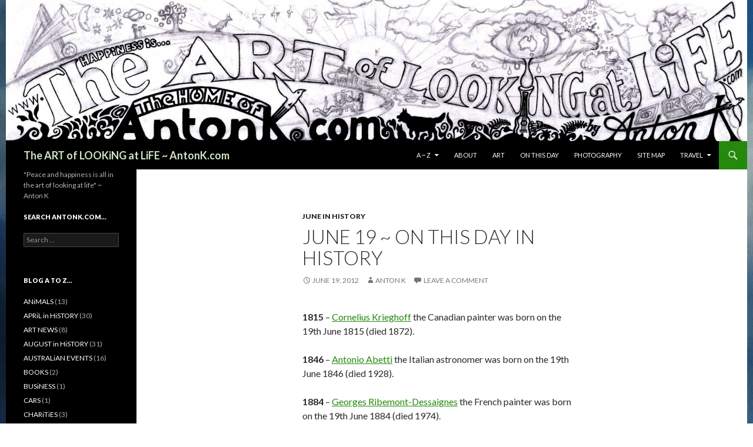

--- FILE ---
content_type: text/html; charset=UTF-8
request_url: https://antonk.com/june-in-history/june-19-on-this-day-history/
body_size: 14926
content:
<!DOCTYPE html>
<!--[if IE 7]>
<html class="ie ie7" lang="en-US">
<![endif]-->
<!--[if IE 8]>
<html class="ie ie8" lang="en-US">
<![endif]-->
<!--[if !(IE 7) & !(IE 8)]><!-->
<html lang="en-US">
<!--<![endif]-->
<head>
	<meta charset="UTF-8">
	<meta name="viewport" content="width=device-width">
	<title>JUNE 19 ~ ON THiS DAY in History ~ birthdays &amp; great events...</title>
	<link rel="profile" href="https://gmpg.org/xfn/11">
	<link rel="pingback" href="https://antonk.com/xmlrpc.php">
	<!--[if lt IE 9]>
	<script src="https://antonk.com/wp-content/themes/twentyfourteen/js/html5.js?ver=3.7.0"></script>
	<![endif]-->
	<meta name='robots' content='index, follow, max-video-preview:-1, max-snippet:-1, max-image-preview:large' />

	<!-- This site is optimized with the Yoast SEO plugin v17.0 - https://yoast.com/wordpress/plugins/seo/ -->
	<meta name="description" content="JUNE 19 ~ ON THiS DAY in History ~ birthdays &amp; great events... Lockie Leonard.." />
	<link rel="canonical" href="https://antonk.com/june-in-history/june-19-on-this-day-history/" />
	<meta name="twitter:label1" content="Written by" />
	<meta name="twitter:data1" content="Anton K" />
	<meta name="twitter:label2" content="Est. reading time" />
	<meta name="twitter:data2" content="2 minutes" />
	<script type="application/ld+json" class="yoast-schema-graph">{"@context":"https://schema.org","@graph":[{"@type":"WebSite","@id":"https://antonk.com/#website","url":"https://antonk.com/","name":"The ART of LOOKiNG at LiFE ~ AntonK.com","description":"&quot;Peace and happiness is all in the art of looking at life&quot; ~ Anton K","potentialAction":[{"@type":"SearchAction","target":{"@type":"EntryPoint","urlTemplate":"https://antonk.com/?s={search_term_string}"},"query-input":"required name=search_term_string"}],"inLanguage":"en-US"},{"@type":"WebPage","@id":"https://antonk.com/june-in-history/june-19-on-this-day-history/#webpage","url":"https://antonk.com/june-in-history/june-19-on-this-day-history/","name":"JUNE 19 ~ ON THiS DAY in History ~ birthdays & great events...","isPartOf":{"@id":"https://antonk.com/#website"},"datePublished":"2012-06-19T13:59:02+00:00","dateModified":"2013-10-20T08:19:26+00:00","author":{"@id":"https://antonk.com/#/schema/person/dc998ea670b715e5bc8f09480da9e367"},"description":"JUNE 19 ~ ON THiS DAY in History ~ birthdays & great events... Lockie Leonard..","breadcrumb":{"@id":"https://antonk.com/june-in-history/june-19-on-this-day-history/#breadcrumb"},"inLanguage":"en-US","potentialAction":[{"@type":"ReadAction","target":["https://antonk.com/june-in-history/june-19-on-this-day-history/"]}]},{"@type":"BreadcrumbList","@id":"https://antonk.com/june-in-history/june-19-on-this-day-history/#breadcrumb","itemListElement":[{"@type":"ListItem","position":1,"name":"Home","item":"https://antonk.com/"},{"@type":"ListItem","position":2,"name":"JUNE 19 ~ ON THiS DAY in History"}]},{"@type":"Person","@id":"https://antonk.com/#/schema/person/dc998ea670b715e5bc8f09480da9e367","name":"Anton K","image":{"@type":"ImageObject","@id":"https://antonk.com/#personlogo","inLanguage":"en-US","url":"https://secure.gravatar.com/avatar/b9935677f28732748672009262b369d6?s=96&r=g","contentUrl":"https://secure.gravatar.com/avatar/b9935677f28732748672009262b369d6?s=96&r=g","caption":"Anton K"},"description":"I like to create, inspire and make people happy looking at life :-)","sameAs":["https://TheARTofLOOKINGatLIFE.com","https://twitter.com/antonkart"]}]}</script>
	<!-- / Yoast SEO plugin. -->


<link rel='dns-prefetch' href='//secure.gravatar.com' />
<link rel='dns-prefetch' href='//fonts.googleapis.com' />
<link rel='dns-prefetch' href='//s.w.org' />
<link rel='dns-prefetch' href='//v0.wordpress.com' />
<link rel='dns-prefetch' href='//jetpack.wordpress.com' />
<link rel='dns-prefetch' href='//s0.wp.com' />
<link rel='dns-prefetch' href='//s1.wp.com' />
<link rel='dns-prefetch' href='//s2.wp.com' />
<link rel='dns-prefetch' href='//public-api.wordpress.com' />
<link rel='dns-prefetch' href='//0.gravatar.com' />
<link rel='dns-prefetch' href='//1.gravatar.com' />
<link rel='dns-prefetch' href='//2.gravatar.com' />
<link rel='dns-prefetch' href='//widgets.wp.com' />
<link href='https://fonts.gstatic.com' crossorigin rel='preconnect' />
<link rel="alternate" type="application/rss+xml" title="The ART of LOOKiNG at LiFE ~ AntonK.com &raquo; Feed" href="https://antonk.com/feed/" />
<link rel="alternate" type="application/rss+xml" title="The ART of LOOKiNG at LiFE ~ AntonK.com &raquo; Comments Feed" href="https://antonk.com/comments/feed/" />
<link rel="alternate" type="application/rss+xml" title="The ART of LOOKiNG at LiFE ~ AntonK.com &raquo; JUNE 19 ~ ON THiS DAY in History Comments Feed" href="https://antonk.com/june-in-history/june-19-on-this-day-history/feed/" />
		<script>
			window._wpemojiSettings = {"baseUrl":"https:\/\/s.w.org\/images\/core\/emoji\/13.1.0\/72x72\/","ext":".png","svgUrl":"https:\/\/s.w.org\/images\/core\/emoji\/13.1.0\/svg\/","svgExt":".svg","source":{"concatemoji":"https:\/\/antonk.com\/wp-includes\/js\/wp-emoji-release.min.js?ver=5.8.12"}};
			!function(e,a,t){var n,r,o,i=a.createElement("canvas"),p=i.getContext&&i.getContext("2d");function s(e,t){var a=String.fromCharCode;p.clearRect(0,0,i.width,i.height),p.fillText(a.apply(this,e),0,0);e=i.toDataURL();return p.clearRect(0,0,i.width,i.height),p.fillText(a.apply(this,t),0,0),e===i.toDataURL()}function c(e){var t=a.createElement("script");t.src=e,t.defer=t.type="text/javascript",a.getElementsByTagName("head")[0].appendChild(t)}for(o=Array("flag","emoji"),t.supports={everything:!0,everythingExceptFlag:!0},r=0;r<o.length;r++)t.supports[o[r]]=function(e){if(!p||!p.fillText)return!1;switch(p.textBaseline="top",p.font="600 32px Arial",e){case"flag":return s([127987,65039,8205,9895,65039],[127987,65039,8203,9895,65039])?!1:!s([55356,56826,55356,56819],[55356,56826,8203,55356,56819])&&!s([55356,57332,56128,56423,56128,56418,56128,56421,56128,56430,56128,56423,56128,56447],[55356,57332,8203,56128,56423,8203,56128,56418,8203,56128,56421,8203,56128,56430,8203,56128,56423,8203,56128,56447]);case"emoji":return!s([10084,65039,8205,55357,56613],[10084,65039,8203,55357,56613])}return!1}(o[r]),t.supports.everything=t.supports.everything&&t.supports[o[r]],"flag"!==o[r]&&(t.supports.everythingExceptFlag=t.supports.everythingExceptFlag&&t.supports[o[r]]);t.supports.everythingExceptFlag=t.supports.everythingExceptFlag&&!t.supports.flag,t.DOMReady=!1,t.readyCallback=function(){t.DOMReady=!0},t.supports.everything||(n=function(){t.readyCallback()},a.addEventListener?(a.addEventListener("DOMContentLoaded",n,!1),e.addEventListener("load",n,!1)):(e.attachEvent("onload",n),a.attachEvent("onreadystatechange",function(){"complete"===a.readyState&&t.readyCallback()})),(n=t.source||{}).concatemoji?c(n.concatemoji):n.wpemoji&&n.twemoji&&(c(n.twemoji),c(n.wpemoji)))}(window,document,window._wpemojiSettings);
		</script>
		<style>
img.wp-smiley,
img.emoji {
	display: inline !important;
	border: none !important;
	box-shadow: none !important;
	height: 1em !important;
	width: 1em !important;
	margin: 0 .07em !important;
	vertical-align: -0.1em !important;
	background: none !important;
	padding: 0 !important;
}
</style>
	<link rel='stylesheet' id='twentyfourteen-jetpack-css'  href='https://antonk.com/wp-content/plugins/jetpack/modules/theme-tools/compat/twentyfourteen.css?ver=10.0.2' media='all' />
<link rel='stylesheet' id='wp-block-library-css'  href='https://antonk.com/wp-includes/css/dist/block-library/style.min.css?ver=5.8.12' media='all' />
<style id='wp-block-library-inline-css'>
.has-text-align-justify{text-align:justify;}
</style>
<style id='wp-block-library-theme-inline-css'>
#start-resizable-editor-section{display:none}.wp-block-audio figcaption{color:#555;font-size:13px;text-align:center}.is-dark-theme .wp-block-audio figcaption{color:hsla(0,0%,100%,.65)}.wp-block-code{font-family:Menlo,Consolas,monaco,monospace;color:#1e1e1e;padding:.8em 1em;border:1px solid #ddd;border-radius:4px}.wp-block-embed figcaption{color:#555;font-size:13px;text-align:center}.is-dark-theme .wp-block-embed figcaption{color:hsla(0,0%,100%,.65)}.blocks-gallery-caption{color:#555;font-size:13px;text-align:center}.is-dark-theme .blocks-gallery-caption{color:hsla(0,0%,100%,.65)}.wp-block-image figcaption{color:#555;font-size:13px;text-align:center}.is-dark-theme .wp-block-image figcaption{color:hsla(0,0%,100%,.65)}.wp-block-pullquote{border-top:4px solid;border-bottom:4px solid;margin-bottom:1.75em;color:currentColor}.wp-block-pullquote__citation,.wp-block-pullquote cite,.wp-block-pullquote footer{color:currentColor;text-transform:uppercase;font-size:.8125em;font-style:normal}.wp-block-quote{border-left:.25em solid;margin:0 0 1.75em;padding-left:1em}.wp-block-quote cite,.wp-block-quote footer{color:currentColor;font-size:.8125em;position:relative;font-style:normal}.wp-block-quote.has-text-align-right{border-left:none;border-right:.25em solid;padding-left:0;padding-right:1em}.wp-block-quote.has-text-align-center{border:none;padding-left:0}.wp-block-quote.is-large,.wp-block-quote.is-style-large{border:none}.wp-block-search .wp-block-search__label{font-weight:700}.wp-block-group.has-background{padding:1.25em 2.375em;margin-top:0;margin-bottom:0}.wp-block-separator{border:none;border-bottom:2px solid;margin-left:auto;margin-right:auto;opacity:.4}.wp-block-separator:not(.is-style-wide):not(.is-style-dots){width:100px}.wp-block-separator.has-background:not(.is-style-dots){border-bottom:none;height:1px}.wp-block-separator.has-background:not(.is-style-wide):not(.is-style-dots){height:2px}.wp-block-table thead{border-bottom:3px solid}.wp-block-table tfoot{border-top:3px solid}.wp-block-table td,.wp-block-table th{padding:.5em;border:1px solid;word-break:normal}.wp-block-table figcaption{color:#555;font-size:13px;text-align:center}.is-dark-theme .wp-block-table figcaption{color:hsla(0,0%,100%,.65)}.wp-block-video figcaption{color:#555;font-size:13px;text-align:center}.is-dark-theme .wp-block-video figcaption{color:hsla(0,0%,100%,.65)}.wp-block-template-part.has-background{padding:1.25em 2.375em;margin-top:0;margin-bottom:0}#end-resizable-editor-section{display:none}
</style>
<link rel='stylesheet' id='mediaelement-css'  href='https://antonk.com/wp-includes/js/mediaelement/mediaelementplayer-legacy.min.css?ver=4.2.16' media='all' />
<link rel='stylesheet' id='wp-mediaelement-css'  href='https://antonk.com/wp-includes/js/mediaelement/wp-mediaelement.min.css?ver=5.8.12' media='all' />
<link rel='stylesheet' id='twentyfourteen-lato-css'  href='https://fonts.googleapis.com/css?family=Lato%3A300%2C400%2C700%2C900%2C300italic%2C400italic%2C700italic&#038;subset=latin%2Clatin-ext&#038;display=fallback' media='all' />
<link rel='stylesheet' id='genericons-css'  href='https://antonk.com/wp-content/plugins/jetpack/_inc/genericons/genericons/genericons.css?ver=3.1' media='all' />
<link rel='stylesheet' id='twentyfourteen-style-css'  href='https://antonk.com/wp-content/themes/twentyfourteen/style.css?ver=20190507' media='all' />
<link rel='stylesheet' id='twentyfourteen-block-style-css'  href='https://antonk.com/wp-content/themes/twentyfourteen/css/blocks.css?ver=20190102' media='all' />
<!--[if lt IE 9]>
<link rel='stylesheet' id='twentyfourteen-ie-css'  href='https://antonk.com/wp-content/themes/twentyfourteen/css/ie.css?ver=20140701' media='all' />
<![endif]-->
<link rel='stylesheet' id='social-logos-css'  href='https://antonk.com/wp-content/plugins/jetpack/_inc/social-logos/social-logos.min.css?ver=10.0.2' media='all' />
<link rel='stylesheet' id='jetpack_css-css'  href='https://antonk.com/wp-content/plugins/jetpack/css/jetpack.css?ver=10.0.2' media='all' />
<script src='https://antonk.com/wp-includes/js/jquery/jquery.min.js?ver=3.6.0' id='jquery-core-js'></script>
<script src='https://antonk.com/wp-includes/js/jquery/jquery-migrate.min.js?ver=3.3.2' id='jquery-migrate-js'></script>
<link rel="https://api.w.org/" href="https://antonk.com/wp-json/" /><link rel="alternate" type="application/json" href="https://antonk.com/wp-json/wp/v2/posts/1581" /><link rel="EditURI" type="application/rsd+xml" title="RSD" href="https://antonk.com/xmlrpc.php?rsd" />
<link rel="wlwmanifest" type="application/wlwmanifest+xml" href="https://antonk.com/wp-includes/wlwmanifest.xml" /> 
<meta name="generator" content="WordPress 5.8.12" />
<link rel='shortlink' href='https://wp.me/p2hPbI-pv' />
<link rel="alternate" type="application/json+oembed" href="https://antonk.com/wp-json/oembed/1.0/embed?url=https%3A%2F%2Fantonk.com%2Fjune-in-history%2Fjune-19-on-this-day-history%2F" />
<link rel="alternate" type="text/xml+oembed" href="https://antonk.com/wp-json/oembed/1.0/embed?url=https%3A%2F%2Fantonk.com%2Fjune-in-history%2Fjune-19-on-this-day-history%2F&#038;format=xml" />
    <style>@media screen and (min-width: 783px){.primary-navigation{float: right;margin-left: 20px;}a { transition: all .5s ease; }}</style>
    <style>.site {margin: 0 auto;max-width: 1260px;width: 100%;}.site-header{max-width: 1260px;}
		@media screen and (min-width: 1110px) {.archive-header,.comments-area,.image-navigation,.page-header,.page-content,.post-navigation,.site-content .entry-header,
	    .site-content .entry-content,.site-content .entry-summary,.site-content footer.entry-meta{padding-left: 55px;}}</style>
    <style>
	    .site-content .entry-header,.site-content .entry-content,.site-content .entry-summary,.site-content .entry-meta,.page-content 
		{max-width: 474px;}.comments-area{max-width: 474px;}.post-navigation, .image-navigation{max-width: 474px;}</style>
    <style>.hentry{max-width: 1038px;}
	    img.size-full,img.size-large,.wp-post-image,.post-thumbnail img,.site-content .post-thumbnail img{max-height: 572px;}
	</style>
	
    <style>
		.slider .featured-content .hentry{max-height: 500px;}.slider .featured-content{max-width: 1600px;
		margin: 0px auto;}.slider .featured-content .post-thumbnail img{max-width: 1600px;width: 100%;}
		.slider .featured-content .post-thumbnail{background:none;}.slider .featured-content a.post-thumbnail:hover{background-color:transparent;}
	</style>
		<script type="text/javascript">
			var _statcounter = _statcounter || [];
			_statcounter.push({"tags": {"author": "antonkart"}});
		</script>
		<style>.recentcomments a{display:inline !important;padding:0 !important;margin:0 !important;}</style>		<style type="text/css" id="twentyfourteen-header-css">
				.site-title a {
			color: #d1e2c5;
		}
		</style>
		<style id="custom-background-css">
body.custom-background { background-color: #ffffff; background-image: url("https://antonk.com/wp-content/uploads/2014/07/DSCF0061-Copy.jpg"); background-position: center top; background-size: auto; background-repeat: repeat-y; background-attachment: scroll; }
</style>
	
<!-- Jetpack Open Graph Tags -->
<meta property="og:type" content="article" />
<meta property="og:title" content="JUNE 19 ~ ON THiS DAY in History" />
<meta property="og:url" content="https://antonk.com/june-in-history/june-19-on-this-day-history/" />
<meta property="og:description" content="1815 – Cornelius Krieghoff the Canadian painter was born on the 19th June 1815 (died 1872). 1846 – Antonio Abetti the Italian astronomer was born on the 19th June 1846 (died 1928). 1884 – Georges R…" />
<meta property="article:published_time" content="2012-06-19T13:59:02+00:00" />
<meta property="article:modified_time" content="2013-10-20T08:19:26+00:00" />
<meta property="og:site_name" content="The ART of LOOKiNG at LiFE ~ AntonK.com" />
<meta property="og:image" content="https://s0.wp.com/i/blank.jpg" />
<meta property="og:locale" content="en_US" />
<meta name="twitter:text:title" content="JUNE 19 ~ ON THiS DAY in History" />
<meta name="twitter:card" content="summary" />

<!-- End Jetpack Open Graph Tags -->
</head>

<body class="post-template-default single single-post postid-1581 single-format-standard custom-background wp-embed-responsive header-image full-width footer-widgets singular">
<div id="page" class="hfeed site">
		<div id="site-header">
		<a href="https://antonk.com/" rel="home">
			<img src="https://antonk.com/wp-content/uploads/2014/01/cropped-zAK.com-WP2014-023-Header-artwork-ink-Copy.jpeg" width="1260" height="240" alt="The ART of LOOKiNG at LiFE ~ AntonK.com">
		</a>
	</div>
	
	<header id="masthead" class="site-header" role="banner">
		<div class="header-main">
			<h1 class="site-title"><a href="https://antonk.com/" rel="home">The ART of LOOKiNG at LiFE ~ AntonK.com</a></h1>

			<div class="search-toggle">
				<a href="#search-container" class="screen-reader-text" aria-expanded="false" aria-controls="search-container">Search</a>
			</div>

			<nav id="primary-navigation" class="site-navigation primary-navigation" role="navigation">
				<button class="menu-toggle">Primary Menu</button>
				<a class="screen-reader-text skip-link" href="#content">Skip to content</a>
				<div id="primary-menu" class="nav-menu"><ul>
<li class="page_item page-item-6405 page_item_has_children"><a href="https://antonk.com/a-z/">A ~ Z</a>
<ul class='children'>
	<li class="page_item page-item-6566 page_item_has_children"><a href="https://antonk.com/a-z/media/">MEDiA  A ~ Z</a>
	<ul class='children'>
		<li class="page_item page-item-6539 page_item_has_children"><a href="https://antonk.com/a-z/media/tv-television/">TV ~ TELEViSiON A~Z</a>
		<ul class='children'>
			<li class="page_item page-item-6470"><a href="https://antonk.com/a-z/media/tv-television/movies/">MOViES A~Z</a></li>
			<li class="page_item page-item-6840"><a href="https://antonk.com/a-z/media/tv-television/australia/">SHOWS ON AUSTRALiAN TV A~Z</a></li>
		</ul>
</li>
		<li class="page_item page-item-7113 page_item_has_children"><a href="https://antonk.com/a-z/media/world-wide-web/">WORLD WiDE WEB A~Z</a>
		<ul class='children'>
			<li class="page_item page-item-7120"><a href="https://antonk.com/a-z/media/world-wide-web/blogs/">BLOGS A~Z</a></li>
			<li class="page_item page-item-7118"><a href="https://antonk.com/a-z/media/world-wide-web/page-links/">PAGE LiNKS A~Z</a></li>
		</ul>
</li>
	</ul>
</li>
</ul>
</li>
<li class="page_item page-item-72"><a href="https://antonk.com/about/">ABOUT</a></li>
<li class="page_item page-item-105"><a href="https://antonk.com/art/">ART</a></li>
<li class="page_item page-item-6639"><a href="https://antonk.com/on-this-day/">ON THiS DAY</a></li>
<li class="page_item page-item-110"><a href="https://antonk.com/photography/">PHOTOGRAPHY</a></li>
<li class="page_item page-item-483"><a href="https://antonk.com/site-map/">SiTE MAP</a></li>
<li class="page_item page-item-1950 page_item_has_children"><a href="https://antonk.com/travel/">TRAVEL</a>
<ul class='children'>
	<li class="page_item page-item-1963"><a href="https://antonk.com/travel/australia/">AUSTRALiA</a></li>
	<li class="page_item page-item-1992"><a href="https://antonk.com/travel/space/">SPACE</a></li>
	<li class="page_item page-item-1989"><a href="https://antonk.com/travel/world/">WORLD</a></li>
</ul>
</li>
</ul></div>
			</nav>
		</div>

		<div id="search-container" class="search-box-wrapper hide">
			<div class="search-box">
				<form role="search" method="get" class="search-form" action="https://antonk.com/">
				<label>
					<span class="screen-reader-text">Search for:</span>
					<input type="search" class="search-field" placeholder="Search &hellip;" value="" name="s" />
				</label>
				<input type="submit" class="search-submit" value="Search" />
			</form>			</div>
		</div>
	</header><!-- #masthead -->

	<div id="main" class="site-main">

	<div id="primary" class="content-area">
		<div id="content" class="site-content" role="main">
			
<article id="post-1581" class="post-1581 post type-post status-publish format-standard hentry category-june-in-history tag-history">
	
	<header class="entry-header">
				<div class="entry-meta">
			<span class="cat-links"><a href="https://antonk.com/category/june-in-history/" rel="category tag">JUNE in HiSTORY</a></span>
		</div>
			<h1 class="entry-title">JUNE 19 ~ ON THiS DAY in History</h1>
		<div class="entry-meta">
			<span class="entry-date"><a href="https://antonk.com/june-in-history/june-19-on-this-day-history/" rel="bookmark"><time class="entry-date" datetime="2012-06-19T23:59:02+10:00">June 19, 2012</time></a></span> <span class="byline"><span class="author vcard"><a class="url fn n" href="https://antonk.com/author/antonkart/" rel="author">Anton K</a></span></span>			<span class="comments-link"><a href="https://antonk.com/june-in-history/june-19-on-this-day-history/#respond">Leave a comment</a></span>
						</div><!-- .entry-meta -->
	</header><!-- .entry-header -->

		<div class="entry-content">
		<p><strong>1815</strong> – <a title="Cornelius Krieghoff" href="https://en.wikipedia.org/wiki/Cornelius_Krieghoff">Cornelius Krieghoff</a> the Canadian painter was born on the 19th June 1815 (died 1872).</p>
<p><strong>1846</strong> – <a title="Antonio Abetti" href="https://en.wikipedia.org/wiki/Antonio_Abetti">Antonio Abetti</a> the Italian astronomer was born on the 19th June 1846 (died 1928).</p>
<p><strong>1884</strong> – <a title="Georges Ribemont-Dessaignes" href="https://en.wikipedia.org/wiki/Georges_Ribemont-Dessaignes">Georges Ribemont-Dessaignes</a> the French painter was born on the 19th June 1884 (died 1974).</p>
<p><strong>1893</strong> – <a title="Madeleine Astor" href="https://en.wikipedia.org/wiki/Madeleine_Astor">Madeleine Astor</a> the American survivor of the <a title="Sinking of the RMS Titanic" href="https://en.wikipedia.org/wiki/Sinking_of_the_RMS_Titanic">Sinking of the RMS Titanic</a> was born on the 19th June 1893 (died 1940).</p>
<p><strong>1902</strong> – <a title="Guy Lombardo" href="https://en.wikipedia.org/wiki/Guy_Lombardo">Guy Lombardo</a> the Canadian-American violinist and bandleader was born on the 19th June 1902 (died 1977).</p>
<p><strong>1910</strong> – The first <a title="Father's Day" href="https://en.wikipedia.org/wiki/Father%27s_Day">Father&#8217;s Day</a> was celebrated on the 19th June 1910, in <a title="Spokane, Washington" href="https://en.wikipedia.org/wiki/Spokane,_Washington">Spokane, Washington</a>.</p>
<p><strong>1928</strong> – <a title="Tommy DeVito (musician)" href="https://en.wikipedia.org/wiki/Tommy_DeVito_(musician)">Tommy DeVito</a> the American singer and guitarist from <a title="The Four Seasons (band)" href="https://en.wikipedia.org/wiki/The_Four_Seasons_(band)">The Four Seasons</a> was born on the 19th June 1928.</p>
<p><strong>1932</strong> – <a title="José Sanchis Grau" href="https://en.wikipedia.org/wiki/Jos%C3%A9_Sanchis_Grau">José Sanchis Grau</a> the Spanish author and illustrator was born on the 19th June 1932 (died 2011).</p>
<p><strong>1937</strong> ~ <strong><a title="J. M. Barrie" href="https://en.wikipedia.org/wiki/J._M._Barrie">J. M. BARRiE</a></strong> the <em>Scottish</em> author died on the 19th June 1937 (born 9th May 1860). Sir James Matthew Barrie, 1st Baronet, <a title="Order of Merit (Commonwealth)" href="https://en.wikipedia.org/wiki/Order_of_Merit_(Commonwealth)">OM</a> was best remembered as the creator of <em><strong><a title="Peter Pan" href="https://en.wikipedia.org/wiki/Peter_Pan">Peter Pan</a></strong></em>.</p>
<p><strong>1947</strong> – <a title="Salman Rushdie" href="https://en.wikipedia.org/wiki/Salman_Rushdie">Salman Rushdie</a> the Indian author was born on the 19th June 1947.</p>
<p><strong>1950</strong> – <a title="Ann Wilson" href="https://en.wikipedia.org/wiki/Ann_Wilson">Ann Wilson</a> the American singer-songwriter from <a title="Heart (band)" href="https://en.wikipedia.org/wiki/Heart_(band)">Heart</a> was born on the 19th June 1950.</p>
<p><strong>1953</strong> – <a title="Larry Dunn" href="https://en.wikipedia.org/wiki/Larry_Dunn">Larry Dunn</a> the American keyboard player from <a title="Earth, Wind &amp; Fire" href="https://en.wikipedia.org/wiki/Earth,_Wind_%26_Fire">Earth, Wind &amp; Fire</a> was born on the 19th June 1953.</p>
<p><strong>1953</strong> – <a title="Simon Wright (musician)" href="https://en.wikipedia.org/wiki/Simon_Wright_(musician)">Simon Wright</a> the English drummer from <a title="AC/DC" href="https://en.wikipedia.org/wiki/AC/DC">AC/DC</a> was born on the 19th June 1953.</p>
<p><strong>1959</strong> – <a title="Mark DeBarge" href="https://en.wikipedia.org/wiki/Mark_DeBarge">Mark DeBarge</a> the American singer-songwriter from <a title="DeBarge" href="https://en.wikipedia.org/wiki/DeBarge">DeBarge</a> was born on the 19th June 1959.</p>
<p><strong>1962</strong> – <a title="Paula Abdul" href="https://en.wikipedia.org/wiki/Paula_Abdul">Paula Abdul</a> the American singer-songwriter, dancer, and actress was born on the 19th June 1962.</p>
<p><strong>1970</strong> – <a title="Brian Welch" href="https://en.wikipedia.org/wiki/Brian_Welch">Brian Welch</a> the American singer-songwriter and guitarist from <a title="Korn" href="https://en.wikipedia.org/wiki/Korn">Korn</a> was born on the 19th June 1970.</p>
<p><strong>1964</strong> – <a title="Boris Johnson" href="https://en.wikipedia.org/wiki/Boris_Johnson">Boris Johnson</a> the American-English journalist, politician and as <a title="Mayor of London" href="https://en.wikipedia.org/wiki/Mayor_of_London">Mayor of London</a> was born on the 19th June 1964.</p>
<p><strong>1978</strong> – <a title="Garfield" href="https://en.wikipedia.org/wiki/Garfield">Garfield</a> made its debut on the 19th June 1978. Garfield is the holder of the <a title="Guinness World Record" href="https://en.wikipedia.org/wiki/Guinness_World_Record">Guinness World Record</a> for the world&#8217;s most widely syndicated <a title="Comic strip" href="https://en.wikipedia.org/wiki/Comic_strip">comic strip</a>. <em>YouTube video: Garfield the Movie </em><iframe loading="lazy" src="//www.youtube.com/embed/GaR04g2Lv3Y" height="480" width="640" allowfullscreen="" frameborder="0"></iframe></p>
<p><strong>1983</strong> – <a title="Macklemore" href="https://en.wikipedia.org/wiki/Macklemore">Macklemore</a> the American rapper was born on the 19th June 1983.</p>
<p><strong>2007</strong> ~ <a title="en.wikipedia.org/wiki/Lockie_Leonard_(TV_series)" href="https://en.wikipedia.org/wiki/Lockie_Leonard_(TV_series)" target="_blank">Lockie Leonard</a> the <em>Australian</em> television series adapted from the <em><a title="Lockie Leonard" href="https://en.wikipedia.org/wiki/Lockie_Leonard">Lockie Leonard books</a></em> by <em><a title="en.wikipedia.org/wiki/Tim_Winton" href="https://en.wikipedia.org/wiki/Tim_Winton" target="_blank">Tim Winton</a></em>, first screened on the 19th June 2007, on the <em><a title="Nine Network" href="https://en.wikipedia.org/wiki/Nine_Network">Nine Network</a></em>, and premiered in the <em>UK</em> on the 27th September 2008. The children&#8217;s series was filmed in <em><a title="Albany, Western Australia" href="https://en.wikipedia.org/wiki/Albany,_Western_Australia">Albany, Western Australia</a></em>. The 2nd series was filmed in 2009 and screened in 2010 in <em>Australia</em>, the <em>UK</em> and <em>Ireland</em>. The theme song is <em><a title="www.youtube.com/watch?v=_R1ddfmebFg" href="https://www.youtube.com/watch?v=_R1ddfmebFg" target="_blank">Worlds Away&#8221; by Jebediah</a>. YouTube video: Lockie Leonard &#8211; The Best Parts &#8211; Part 1&#8230;<iframe loading="lazy" src="//www.youtube.com/embed/maiU58c1Lbk" height="480" width="640" allowfullscreen="" frameborder="0"></iframe></em></p>
<p><strong>2013</strong> – <a title="James Gandolfini" href="https://en.wikipedia.org/wiki/James_Gandolfini">James Gandolfini</a> the American actor died on the 19th June 2013 aged 51 (born 1961). <em>James Gandolfini </em>is best known for his role as <em><a title="Tony Soprano" href="https://en.wikipedia.org/wiki/Tony_Soprano">Tony Soprano</a></em> in <em><a title="The Sopranos" href="https://en.wikipedia.org/wiki/The_Sopranos">The Sopranos</a></em>, a drama series about a troubled crime boss character struggling to balance his family life and career in the <a title="American Mafia" href="https://en.wikipedia.org/wiki/American_Mafia">Mafia</a>.</p>
<p><em>Today in History for June 19th ~ video presented by the <a title="The Associated Press" href="https://www.ap.org/" target="_blank">Associated Press</a>… </em> <iframe loading="lazy" src="https://www.youtube.com/embed/g3q6Kl5n744" height="480" width="853" frameborder="0"></iframe></p>
<div class="sharedaddy sd-sharing-enabled"><div class="robots-nocontent sd-block sd-social sd-social-icon-text sd-sharing"><h3 class="sd-title">Like this?.. please share this:</h3><div class="sd-content"><ul><li class="share-facebook"><a rel="nofollow noopener noreferrer" data-shared="sharing-facebook-1581" class="share-facebook sd-button share-icon" href="https://antonk.com/june-in-history/june-19-on-this-day-history/?share=facebook" target="_blank" title="Click to share on Facebook"><span>Facebook</span></a></li><li class="share-twitter"><a rel="nofollow noopener noreferrer" data-shared="sharing-twitter-1581" class="share-twitter sd-button share-icon" href="https://antonk.com/june-in-history/june-19-on-this-day-history/?share=twitter" target="_blank" title="Click to share on Twitter"><span>Twitter</span></a></li><li class="share-tumblr"><a rel="nofollow noopener noreferrer" data-shared="" class="share-tumblr sd-button share-icon" href="https://antonk.com/june-in-history/june-19-on-this-day-history/?share=tumblr" target="_blank" title="Click to share on Tumblr"><span>Tumblr</span></a></li><li class="share-pinterest"><a rel="nofollow noopener noreferrer" data-shared="sharing-pinterest-1581" class="share-pinterest sd-button share-icon" href="https://antonk.com/june-in-history/june-19-on-this-day-history/?share=pinterest" target="_blank" title="Click to share on Pinterest"><span>Pinterest</span></a></li><li class="share-reddit"><a rel="nofollow noopener noreferrer" data-shared="" class="share-reddit sd-button share-icon" href="https://antonk.com/june-in-history/june-19-on-this-day-history/?share=reddit" target="_blank" title="Click to share on Reddit"><span>Reddit</span></a></li><li class="share-linkedin"><a rel="nofollow noopener noreferrer" data-shared="sharing-linkedin-1581" class="share-linkedin sd-button share-icon" href="https://antonk.com/june-in-history/june-19-on-this-day-history/?share=linkedin" target="_blank" title="Click to share on LinkedIn"><span>LinkedIn</span></a></li><li class="share-pocket"><a rel="nofollow noopener noreferrer" data-shared="" class="share-pocket sd-button share-icon" href="https://antonk.com/june-in-history/june-19-on-this-day-history/?share=pocket" target="_blank" title="Click to share on Pocket"><span>Pocket</span></a></li><li class="share-print"><a rel="nofollow noopener noreferrer" data-shared="" class="share-print sd-button share-icon" href="https://antonk.com/june-in-history/june-19-on-this-day-history/#print" target="_blank" title="Click to print"><span>Print</span></a></li><li class="share-email"><a rel="nofollow noopener noreferrer" data-shared="" class="share-email sd-button share-icon" href="https://antonk.com/june-in-history/june-19-on-this-day-history/?share=email" target="_blank" title="Click to email this to a friend"><span>Email</span></a></li><li class="share-end"></li></ul></div></div></div><div class='sharedaddy sd-block sd-like jetpack-likes-widget-wrapper jetpack-likes-widget-unloaded' id='like-post-wrapper-33801018-1581-696bf41ba51ad' data-src='https://widgets.wp.com/likes/#blog_id=33801018&amp;post_id=1581&amp;origin=antonk.com&amp;obj_id=33801018-1581-696bf41ba51ad' data-name='like-post-frame-33801018-1581-696bf41ba51ad' data-title='Like or Reblog'><h3 class="sd-title">Like this:</h3><div class='likes-widget-placeholder post-likes-widget-placeholder' style='height: 55px;'><span class='button'><span>Like</span></span> <span class="loading">Loading...</span></div><span class='sd-text-color'></span><a class='sd-link-color'></a></div>	</div><!-- .entry-content -->
	
	<footer class="entry-meta"><span class="tag-links"><a href="https://antonk.com/tag/history/" rel="tag">History</a></span></footer></article><!-- #post-1581 -->
		<nav class="navigation post-navigation" role="navigation">
		<h1 class="screen-reader-text">Post navigation</h1>
		<div class="nav-links">
			<a href="https://antonk.com/news/earthquake-shakes-melbourne-victoria-near-moe-19th-june-2012/" rel="prev"><span class="meta-nav">Previous Post</span>EARTHQUAKE SHAKES MELBOURNE ViCTORiA</a><a href="https://antonk.com/june-in-history/june-20-on-this-day-history/" rel="next"><span class="meta-nav">Next Post</span>JUNE 20 ~ ON THiS DAY in History</a>			</div><!-- .nav-links -->
		</nav><!-- .navigation -->
		
<div id="comments" class="comments-area">

	
	
		<div id="respond" class="comment-respond">
							<h3 id="reply-title" class="comment-reply-title">Leave a Reply					<small><a rel="nofollow" id="cancel-comment-reply-link" href="/june-in-history/june-19-on-this-day-history/#respond" style="display:none;">Cancel reply</a></small>
				</h3>
						<form id="commentform" class="comment-form">
				<iframe
					title="Comment Form"
					src="https://jetpack.wordpress.com/jetpack-comment/?blogid=33801018&#038;postid=1581&#038;comment_registration=0&#038;require_name_email=1&#038;stc_enabled=1&#038;stb_enabled=1&#038;show_avatars=1&#038;avatar_default=gravatar_default&#038;greeting=Leave+a+Reply&#038;greeting_reply=Leave+a+Reply+to+%25s&#038;color_scheme=light&#038;lang=en_US&#038;jetpack_version=10.0.2&#038;show_cookie_consent=10&#038;has_cookie_consent=0&#038;token_key=%3Bnormal%3B&#038;sig=9819b7f8b7b8df1e100f8f36b38205e1336dfd07#parent=https%3A%2F%2Fantonk.com%2Fjune-in-history%2Fjune-19-on-this-day-history%2F"
											name="jetpack_remote_comment"
						style="width:100%; height: 430px; border:0;"
										class="jetpack_remote_comment"
					id="jetpack_remote_comment"
					sandbox="allow-same-origin allow-top-navigation allow-scripts allow-forms allow-popups"
				>
									</iframe>
									<!--[if !IE]><!-->
					<script>
						document.addEventListener('DOMContentLoaded', function () {
							var commentForms = document.getElementsByClassName('jetpack_remote_comment');
							for (var i = 0; i < commentForms.length; i++) {
								commentForms[i].allowTransparency = false;
								commentForms[i].scrolling = 'no';
							}
						});
					</script>
					<!--<![endif]-->
							</form>
		</div>

		
		<input type="hidden" name="comment_parent" id="comment_parent" value="" />

		<p class="akismet_comment_form_privacy_notice">This site uses Akismet to reduce spam. <a href="https://akismet.com/privacy/" target="_blank" rel="nofollow noopener">Learn how your comment data is processed</a>.</p>
</div><!-- #comments -->
		</div><!-- #content -->
	</div><!-- #primary -->

<div id="secondary">
		<h2 class="site-description">&quot;Peace and happiness is all in the art of looking at life&quot; ~ Anton K</h2>
	
	
		<div id="primary-sidebar" class="primary-sidebar widget-area" role="complementary">
		<aside id="search-2" class="widget widget_search"><h1 class="widget-title">SEARCH ANTONK.COM&#8230;</h1><form role="search" method="get" class="search-form" action="https://antonk.com/">
				<label>
					<span class="screen-reader-text">Search for:</span>
					<input type="search" class="search-field" placeholder="Search &hellip;" value="" name="s" />
				</label>
				<input type="submit" class="search-submit" value="Search" />
			</form></aside><aside id="categories-2" class="widget widget_categories"><h1 class="widget-title">BLOG A TO Z&#8230;</h1><nav role="navigation" aria-label="BLOG A TO Z&#8230;">
			<ul>
					<li class="cat-item cat-item-22"><a href="https://antonk.com/category/animals/">ANiMALS</a> (13)
</li>
	<li class="cat-item cat-item-1"><a href="https://antonk.com/category/april-in-history/" title="Interesting things that happened ON THiS DAY in APRiL in history.">APRiL in HiSTORY</a> (30)
</li>
	<li class="cat-item cat-item-25"><a href="https://antonk.com/category/art-news/">ART NEWS</a> (8)
</li>
	<li class="cat-item cat-item-16"><a href="https://antonk.com/category/august-in-history/">AUGUST in HiSTORY</a> (31)
</li>
	<li class="cat-item cat-item-24"><a href="https://antonk.com/category/australian-events/">AUSTRALiAN EVENTS</a> (16)
</li>
	<li class="cat-item cat-item-31"><a href="https://antonk.com/category/books/">BOOKS</a> (2)
</li>
	<li class="cat-item cat-item-28"><a href="https://antonk.com/category/business/">BUSiNESS</a> (1)
</li>
	<li class="cat-item cat-item-101"><a href="https://antonk.com/category/cars-2/">CARS</a> (1)
</li>
	<li class="cat-item cat-item-64"><a href="https://antonk.com/category/charities/">CHARiTiES</a> (3)
</li>
	<li class="cat-item cat-item-99"><a href="https://antonk.com/category/comedy/">COMEDY</a> (1)
</li>
	<li class="cat-item cat-item-26"><a href="https://antonk.com/category/december-in-history/">DECEMBER in HiSTORY</a> (31)
</li>
	<li class="cat-item cat-item-37"><a href="https://antonk.com/category/february-in-history/">FEBRUARY in HiSTORY</a> (28)
</li>
	<li class="cat-item cat-item-21"><a href="https://antonk.com/category/food/">FOOD</a> (3)
</li>
	<li class="cat-item cat-item-81"><a href="https://antonk.com/category/gardening/">GARDENiNG</a> (1)
</li>
	<li class="cat-item cat-item-19"><a href="https://antonk.com/category/greetings/">GREETiNGS</a> (22)
</li>
	<li class="cat-item cat-item-102"><a href="https://antonk.com/category/in-memory-of/">iN MEMORY OF</a> (1)
</li>
	<li class="cat-item cat-item-71"><a href="https://antonk.com/category/inspirational/">iNSPiRATiONAL</a> (1)
</li>
	<li class="cat-item cat-item-85"><a href="https://antonk.com/category/internet/">iNTERNET</a> (1)
</li>
	<li class="cat-item cat-item-32"><a href="https://antonk.com/category/january-in-history/">JANUARY in HiSTORY</a> (31)
</li>
	<li class="cat-item cat-item-15"><a href="https://antonk.com/category/july-in-history/">JULY in HiSTORY</a> (31)
</li>
	<li class="cat-item cat-item-13"><a href="https://antonk.com/category/june-in-history/">JUNE in HiSTORY</a> (30)
</li>
	<li class="cat-item cat-item-49"><a href="https://antonk.com/category/march-in-history/">MARCH in HiSTORY</a> (31)
</li>
	<li class="cat-item cat-item-11"><a href="https://antonk.com/category/may-in-history/">MAY in HiSTORY</a> (31)
</li>
	<li class="cat-item cat-item-27"><a href="https://antonk.com/category/the-mind/">MiND</a> (1)
</li>
	<li class="cat-item cat-item-95"><a href="https://antonk.com/category/motivational/">MOTiVATiONAL</a> (2)
</li>
	<li class="cat-item cat-item-17"><a href="https://antonk.com/category/music/">MUSiC</a> (20)
</li>
	<li class="cat-item cat-item-14"><a href="https://antonk.com/category/news/">NEWS</a> (7)
</li>
	<li class="cat-item cat-item-23"><a href="https://antonk.com/category/november-in-history/">NOVEMBER in HISTORY</a> (30)
</li>
	<li class="cat-item cat-item-20"><a href="https://antonk.com/category/october-in-history/">OCTOBER in HISTORY</a> (31)
</li>
	<li class="cat-item cat-item-47"><a href="https://antonk.com/category/on-my-mind/">ON MY MiND</a> (3)
</li>
	<li class="cat-item cat-item-88"><a href="https://antonk.com/category/real-estate/">REAL ESTATE</a> (1)
</li>
	<li class="cat-item cat-item-18"><a href="https://antonk.com/category/september-in-history/">SEPTEMBER in HISTORY</a> (30)
</li>
	<li class="cat-item cat-item-104"><a href="https://antonk.com/category/social-media/">SOCiAL MEDiA</a> (2)
</li>
	<li class="cat-item cat-item-105"><a href="https://antonk.com/category/space/">SPACE</a> (1)
</li>
	<li class="cat-item cat-item-41"><a href="https://antonk.com/category/travel/">TRAVEL</a> (2)
</li>
	<li class="cat-item cat-item-45"><a href="https://antonk.com/category/websites/">WEBSiTES</a> (2)
</li>
	<li class="cat-item cat-item-60"><a href="https://antonk.com/category/world-events/">WORLD EVENTS</a> (6)
</li>
	<li class="cat-item cat-item-12"><a href="https://antonk.com/category/world-records/">WORLD RECORDS</a> (7)
</li>
			</ul>

			</nav></aside><aside id="pages-2" class="widget widget_pages"><h1 class="widget-title">MAiN MENU&#8230;</h1><nav role="navigation" aria-label="MAiN MENU&#8230;">
			<ul>
				<li class="page_item page-item-6405 page_item_has_children"><a href="https://antonk.com/a-z/">A ~ Z</a>
<ul class='children'>
	<li class="page_item page-item-6566 page_item_has_children"><a href="https://antonk.com/a-z/media/">MEDiA  A ~ Z</a>
	<ul class='children'>
		<li class="page_item page-item-6539 page_item_has_children"><a href="https://antonk.com/a-z/media/tv-television/">TV ~ TELEViSiON A~Z</a>
		<ul class='children'>
			<li class="page_item page-item-6470"><a href="https://antonk.com/a-z/media/tv-television/movies/">MOViES A~Z</a></li>
			<li class="page_item page-item-6840"><a href="https://antonk.com/a-z/media/tv-television/australia/">SHOWS ON AUSTRALiAN TV A~Z</a></li>
		</ul>
</li>
		<li class="page_item page-item-7113 page_item_has_children"><a href="https://antonk.com/a-z/media/world-wide-web/">WORLD WiDE WEB A~Z</a>
		<ul class='children'>
			<li class="page_item page-item-7120"><a href="https://antonk.com/a-z/media/world-wide-web/blogs/">BLOGS A~Z</a></li>
			<li class="page_item page-item-7118"><a href="https://antonk.com/a-z/media/world-wide-web/page-links/">PAGE LiNKS A~Z</a></li>
		</ul>
</li>
	</ul>
</li>
</ul>
</li>
<li class="page_item page-item-72"><a href="https://antonk.com/about/">ABOUT</a></li>
<li class="page_item page-item-105"><a href="https://antonk.com/art/">ART</a></li>
<li class="page_item page-item-6639"><a href="https://antonk.com/on-this-day/">ON THiS DAY</a></li>
<li class="page_item page-item-110"><a href="https://antonk.com/photography/">PHOTOGRAPHY</a></li>
<li class="page_item page-item-483"><a href="https://antonk.com/site-map/">SiTE MAP</a></li>
<li class="page_item page-item-1950 page_item_has_children"><a href="https://antonk.com/travel/">TRAVEL</a>
<ul class='children'>
	<li class="page_item page-item-1963"><a href="https://antonk.com/travel/australia/">AUSTRALiA</a></li>
	<li class="page_item page-item-1992"><a href="https://antonk.com/travel/space/">SPACE</a></li>
	<li class="page_item page-item-1989"><a href="https://antonk.com/travel/world/">WORLD</a></li>
</ul>
</li>
			</ul>

			</nav></aside><aside id="tag_cloud-2" class="widget widget_tag_cloud"><h1 class="widget-title">CLiCK A CLOUD ON ANTONK.COM&#8230;</h1><nav role="navigation" aria-label="CLiCK A CLOUD ON ANTONK.COM&#8230;"><div class="tagcloud"><ul class='wp-tag-cloud' role='list'>
	<li><a href="https://antonk.com/tag/animals-2/" class="tag-cloud-link tag-link-34 tag-link-position-1" style="font-size: 12.1176470588pt;" aria-label="Animals (8 items)">Animals</a></li>
	<li><a href="https://antonk.com/tag/art/" class="tag-cloud-link tag-link-59 tag-link-position-2" style="font-size: 12.1176470588pt;" aria-label="Art (8 items)">Art</a></li>
	<li><a href="https://antonk.com/tag/australia/" class="tag-cloud-link tag-link-35 tag-link-position-3" style="font-size: 11.4841628959pt;" aria-label="Australia (6 items)">Australia</a></li>
	<li><a href="https://antonk.com/tag/books-2/" class="tag-cloud-link tag-link-92 tag-link-position-4" style="font-size: 8pt;" aria-label="Books (1 item)">Books</a></li>
	<li><a href="https://antonk.com/tag/business/" class="tag-cloud-link tag-link-106 tag-link-position-5" style="font-size: 8pt;" aria-label="BUSiNESS (1 item)">BUSiNESS</a></li>
	<li><a href="https://antonk.com/tag/cars/" class="tag-cloud-link tag-link-57 tag-link-position-6" style="font-size: 9.14027149321pt;" aria-label="Cars (2 items)">Cars</a></li>
	<li><a href="https://antonk.com/tag/charities-2/" class="tag-cloud-link tag-link-65 tag-link-position-7" style="font-size: 9.90045248869pt;" aria-label="Charities (3 items)">Charities</a></li>
	<li><a href="https://antonk.com/tag/christmas/" class="tag-cloud-link tag-link-30 tag-link-position-8" style="font-size: 8pt;" aria-label="Christmas (1 item)">Christmas</a></li>
	<li><a href="https://antonk.com/tag/d-i-y/" class="tag-cloud-link tag-link-76 tag-link-position-9" style="font-size: 8pt;" aria-label="D.i.Y (1 item)">D.i.Y</a></li>
	<li><a href="https://antonk.com/tag/depression/" class="tag-cloud-link tag-link-73 tag-link-position-10" style="font-size: 8pt;" aria-label="Depression (1 item)">Depression</a></li>
	<li><a href="https://antonk.com/tag/dogs/" class="tag-cloud-link tag-link-33 tag-link-position-11" style="font-size: 11.0407239819pt;" aria-label="Dogs (5 items)">Dogs</a></li>
	<li><a href="https://antonk.com/tag/events/" class="tag-cloud-link tag-link-54 tag-link-position-12" style="font-size: 15.665158371pt;" aria-label="Events (31 items)">Events</a></li>
	<li><a href="https://antonk.com/tag/facebook/" class="tag-cloud-link tag-link-77 tag-link-position-13" style="font-size: 9.90045248869pt;" aria-label="Facebook (3 items)">Facebook</a></li>
	<li><a href="https://antonk.com/tag/food-2/" class="tag-cloud-link tag-link-67 tag-link-position-14" style="font-size: 9.14027149321pt;" aria-label="Food (2 items)">Food</a></li>
	<li><a href="https://antonk.com/tag/funny/" class="tag-cloud-link tag-link-100 tag-link-position-15" style="font-size: 8pt;" aria-label="Funny (1 item)">Funny</a></li>
	<li><a href="https://antonk.com/tag/gardening-2/" class="tag-cloud-link tag-link-82 tag-link-position-16" style="font-size: 9.14027149321pt;" aria-label="Gardening (2 items)">Gardening</a></li>
	<li><a href="https://antonk.com/tag/greetings-2/" class="tag-cloud-link tag-link-36 tag-link-position-17" style="font-size: 14.0814479638pt;" aria-label="Greetings (17 items)">Greetings</a></li>
	<li><a href="https://antonk.com/tag/happiness/" class="tag-cloud-link tag-link-48 tag-link-position-18" style="font-size: 9.14027149321pt;" aria-label="Happiness (2 items)">Happiness</a></li>
	<li><a href="https://antonk.com/tag/history/" class="tag-cloud-link tag-link-62 tag-link-position-19" style="font-size: 22pt;" aria-label="History (323 items)">History</a></li>
	<li><a href="https://antonk.com/tag/homes/" class="tag-cloud-link tag-link-75 tag-link-position-20" style="font-size: 10.5339366516pt;" aria-label="Homes (4 items)">Homes</a></li>
	<li><a href="https://antonk.com/tag/inspirational-2/" class="tag-cloud-link tag-link-72 tag-link-position-21" style="font-size: 11.0407239819pt;" aria-label="inspirational (5 items)">inspirational</a></li>
	<li><a href="https://antonk.com/tag/internet-2/" class="tag-cloud-link tag-link-86 tag-link-position-22" style="font-size: 8pt;" aria-label="internet (1 item)">internet</a></li>
	<li><a href="https://antonk.com/tag/melbourne/" class="tag-cloud-link tag-link-56 tag-link-position-23" style="font-size: 10.5339366516pt;" aria-label="Melbourne (4 items)">Melbourne</a></li>
	<li><a href="https://antonk.com/tag/mental-health/" class="tag-cloud-link tag-link-74 tag-link-position-24" style="font-size: 8pt;" aria-label="Mental Health (1 item)">Mental Health</a></li>
	<li><a href="https://antonk.com/tag/motivation/" class="tag-cloud-link tag-link-55 tag-link-position-25" style="font-size: 11.0407239819pt;" aria-label="Motivational (5 items)">Motivational</a></li>
	<li><a href="https://antonk.com/tag/music-2/" class="tag-cloud-link tag-link-44 tag-link-position-26" style="font-size: 14.7149321267pt;" aria-label="Music (22 items)">Music</a></li>
	<li><a href="https://antonk.com/tag/news-2/" class="tag-cloud-link tag-link-40 tag-link-position-27" style="font-size: 11.0407239819pt;" aria-label="News (5 items)">News</a></li>
	<li><a href="https://antonk.com/tag/people/" class="tag-cloud-link tag-link-103 tag-link-position-28" style="font-size: 8pt;" aria-label="People (1 item)">People</a></li>
	<li><a href="https://antonk.com/tag/photography/" class="tag-cloud-link tag-link-107 tag-link-position-29" style="font-size: 8pt;" aria-label="Photography (1 item)">Photography</a></li>
	<li><a href="https://antonk.com/tag/quotes/" class="tag-cloud-link tag-link-53 tag-link-position-30" style="font-size: 9.90045248869pt;" aria-label="Quotes (3 items)">Quotes</a></li>
	<li><a href="https://antonk.com/tag/real-estate-2/" class="tag-cloud-link tag-link-89 tag-link-position-31" style="font-size: 8pt;" aria-label="Real Estate (1 item)">Real Estate</a></li>
	<li><a href="https://antonk.com/tag/self-help/" class="tag-cloud-link tag-link-93 tag-link-position-32" style="font-size: 9.14027149321pt;" aria-label="Self Help (2 items)">Self Help</a></li>
	<li><a href="https://antonk.com/tag/skiing/" class="tag-cloud-link tag-link-94 tag-link-position-33" style="font-size: 8pt;" aria-label="Skiing (1 item)">Skiing</a></li>
	<li><a href="https://antonk.com/tag/spiritual/" class="tag-cloud-link tag-link-91 tag-link-position-34" style="font-size: 8pt;" aria-label="Spiritual (1 item)">Spiritual</a></li>
	<li><a href="https://antonk.com/tag/sport/" class="tag-cloud-link tag-link-70 tag-link-position-35" style="font-size: 9.14027149321pt;" aria-label="Sport (2 items)">Sport</a></li>
	<li><a href="https://antonk.com/tag/travel-2/" class="tag-cloud-link tag-link-42 tag-link-position-36" style="font-size: 9.14027149321pt;" aria-label="Travel (2 items)">Travel</a></li>
	<li><a href="https://antonk.com/tag/tv/" class="tag-cloud-link tag-link-61 tag-link-position-37" style="font-size: 11.4841628959pt;" aria-label="TV (6 items)">TV</a></li>
	<li><a href="https://antonk.com/tag/videos/" class="tag-cloud-link tag-link-39 tag-link-position-38" style="font-size: 9.14027149321pt;" aria-label="Videos (2 items)">Videos</a></li>
	<li><a href="https://antonk.com/tag/websites-2/" class="tag-cloud-link tag-link-46 tag-link-position-39" style="font-size: 10.5339366516pt;" aria-label="Websites (4 items)">Websites</a></li>
	<li><a href="https://antonk.com/tag/world-records-2/" class="tag-cloud-link tag-link-58 tag-link-position-40" style="font-size: 10.5339366516pt;" aria-label="World Records (4 items)">World Records</a></li>
	<li><a href="https://antonk.com/tag/youtube/" class="tag-cloud-link tag-link-29 tag-link-position-41" style="font-size: 11.0407239819pt;" aria-label="YouTube (5 items)">YouTube</a></li>
</ul>
</div>
</nav></aside><aside id="calendar-2" class="widget widget_calendar"><h1 class="widget-title">CLiCK ON GREEN DATES FOR LATEST BLOG POSTS&#8230;</h1><div id="calendar_wrap" class="calendar_wrap"><table id="wp-calendar" class="wp-calendar-table">
	<caption>January 2026</caption>
	<thead>
	<tr>
		<th scope="col" title="Monday">M</th>
		<th scope="col" title="Tuesday">T</th>
		<th scope="col" title="Wednesday">W</th>
		<th scope="col" title="Thursday">T</th>
		<th scope="col" title="Friday">F</th>
		<th scope="col" title="Saturday">S</th>
		<th scope="col" title="Sunday">S</th>
	</tr>
	</thead>
	<tbody>
	<tr>
		<td colspan="3" class="pad">&nbsp;</td><td>1</td><td>2</td><td>3</td><td>4</td>
	</tr>
	<tr>
		<td>5</td><td>6</td><td>7</td><td>8</td><td>9</td><td>10</td><td>11</td>
	</tr>
	<tr>
		<td>12</td><td>13</td><td>14</td><td>15</td><td>16</td><td>17</td><td id="today">18</td>
	</tr>
	<tr>
		<td>19</td><td>20</td><td>21</td><td>22</td><td>23</td><td>24</td><td>25</td>
	</tr>
	<tr>
		<td>26</td><td>27</td><td>28</td><td>29</td><td>30</td><td>31</td>
		<td class="pad" colspan="1">&nbsp;</td>
	</tr>
	</tbody>
	</table><nav aria-label="Previous and next months" class="wp-calendar-nav">
		<span class="wp-calendar-nav-prev"><a href="https://antonk.com/2014/04/">&laquo; Apr</a></span>
		<span class="pad">&nbsp;</span>
		<span class="wp-calendar-nav-next">&nbsp;</span>
	</nav></div></aside>
		<aside id="recent-posts-2" class="widget widget_recent_entries">
		<h1 class="widget-title">Recent Posts</h1><nav role="navigation" aria-label="Recent Posts">
		<ul>
											<li>
					<a href="https://antonk.com/space/the-blood-moon-total-lunar-eclipse/">The BLOOD MOON TOTAL LUNAR ECLiPSE ~ April 2014 &#038; 2015 EASTER ECLiPSE</a>
									</li>
											<li>
					<a href="https://antonk.com/social-media/facebook-forecast-sunday/">FACEBOOK FORECAST For SUNDAY</a>
									</li>
											<li>
					<a href="https://antonk.com/music/songs-about-monday/">30 SONGS ABOUT MONDAY (with music videos)</a>
									</li>
											<li>
					<a href="https://antonk.com/animals/leadbeaters-possum-awareness-week/">LEADBEATER&#8217;S POSSUM AWARENESS WEEK ~ 31st March ~ 6th April 2014</a>
									</li>
											<li>
					<a href="https://antonk.com/social-media/7-reasons-why-im-deleting-my-facebook-account/">7 REASONS WHY I&#8217;M DELETiNG MY FACEBOOK ACCOUNT</a>
									</li>
					</ul>

		</nav></aside><aside id="archives-2" class="widget widget_archive"><h1 class="widget-title">Archives</h1><nav role="navigation" aria-label="Archives">
			<ul>
					<li><a href='https://antonk.com/2014/04/'>April 2014</a></li>
	<li><a href='https://antonk.com/2014/02/'>February 2014</a></li>
	<li><a href='https://antonk.com/2014/01/'>January 2014</a></li>
	<li><a href='https://antonk.com/2013/12/'>December 2013</a></li>
	<li><a href='https://antonk.com/2013/11/'>November 2013</a></li>
	<li><a href='https://antonk.com/2013/10/'>October 2013</a></li>
	<li><a href='https://antonk.com/2013/09/'>September 2013</a></li>
	<li><a href='https://antonk.com/2013/08/'>August 2013</a></li>
	<li><a href='https://antonk.com/2013/06/'>June 2013</a></li>
	<li><a href='https://antonk.com/2013/05/'>May 2013</a></li>
	<li><a href='https://antonk.com/2013/04/'>April 2013</a></li>
	<li><a href='https://antonk.com/2013/03/'>March 2013</a></li>
	<li><a href='https://antonk.com/2013/02/'>February 2013</a></li>
	<li><a href='https://antonk.com/2013/01/'>January 2013</a></li>
	<li><a href='https://antonk.com/2012/12/'>December 2012</a></li>
	<li><a href='https://antonk.com/2012/11/'>November 2012</a></li>
	<li><a href='https://antonk.com/2012/10/'>October 2012</a></li>
	<li><a href='https://antonk.com/2012/09/'>September 2012</a></li>
	<li><a href='https://antonk.com/2012/08/'>August 2012</a></li>
	<li><a href='https://antonk.com/2012/07/'>July 2012</a></li>
	<li><a href='https://antonk.com/2012/06/'>June 2012</a></li>
	<li><a href='https://antonk.com/2012/05/'>May 2012</a></li>
	<li><a href='https://antonk.com/2012/04/'>April 2012</a></li>
			</ul>

			</nav></aside><aside id="recent-comments-2" class="widget widget_recent_comments"><h1 class="widget-title">Recent Comments</h1><nav role="navigation" aria-label="Recent Comments"><ul id="recentcomments"><li class="recentcomments"><span class="comment-author-link">Robert</span> on <a href="https://antonk.com/real-estate/cliffy-youngs-old-potato-farm-property-for-sale/#comment-64982">CLiFF YOUNG&#8217;S OLD POTATO FARM PROPERTY FOR SALE.. you&#8217;ve seen the Cliffy movie, now you can buy the farm</a></li><li class="recentcomments"><span class="comment-author-link">Peter W Janetzki</span> on <a href="https://antonk.com/charities/royal-childrens-hospital-good-friday-appeal/#comment-54985">ROYAL CHiLDREN&#8217;S HOSPiTAL ~ GOOD FRiDAY APPEAL</a></li><li class="recentcomments"><span class="comment-author-link">Lawrence</span> on <a href="https://antonk.com/music/songs-about-monday/#comment-33870">30 SONGS ABOUT MONDAY (with music videos)</a></li><li class="recentcomments"><span class="comment-author-link">Darko</span> on <a href="https://antonk.com/music/songs-about-monday/#comment-33025">30 SONGS ABOUT MONDAY (with music videos)</a></li><li class="recentcomments"><span class="comment-author-link">Tu Vuong</span> on <a href="https://antonk.com/news/renoir-painting-worth-100000-found-for-7-at-flea-market/#comment-33017">RENOiR PAiNTiNG WORTH $100000 FOUND For $7 At Flea Market</a></li></ul></nav></aside><aside id="meta-2" class="widget widget_meta"><h1 class="widget-title">Meta</h1><nav role="navigation" aria-label="Meta">
		<ul>
						<li><a rel="nofollow" href="https://antonk.com/wp-login.php">Log in</a></li>
			<li><a href="https://antonk.com/feed/">Entries feed</a></li>
			<li><a href="https://antonk.com/comments/feed/">Comments feed</a></li>

			<li><a href="https://wordpress.org/">WordPress.org</a></li>
		</ul>

		</nav></aside>	</div><!-- #primary-sidebar -->
	</div><!-- #secondary -->

		</div><!-- #main -->

		<footer id="colophon" class="site-footer" role="contentinfo">

			
<div id="supplementary">
	<div id="footer-sidebar" class="footer-sidebar widget-area" role="complementary">
		<aside id="categories-3" class="widget widget_categories"><h1 class="widget-title">ANTONK : A ~ Z&#8230;</h1><nav role="navigation" aria-label="ANTONK : A ~ Z&#8230;">
			<ul>
					<li class="cat-item cat-item-22"><a href="https://antonk.com/category/animals/">ANiMALS</a> (13)
</li>
	<li class="cat-item cat-item-1"><a href="https://antonk.com/category/april-in-history/" title="Interesting things that happened ON THiS DAY in APRiL in history.">APRiL in HiSTORY</a> (30)
</li>
	<li class="cat-item cat-item-25"><a href="https://antonk.com/category/art-news/">ART NEWS</a> (8)
</li>
	<li class="cat-item cat-item-16"><a href="https://antonk.com/category/august-in-history/">AUGUST in HiSTORY</a> (31)
</li>
	<li class="cat-item cat-item-24"><a href="https://antonk.com/category/australian-events/">AUSTRALiAN EVENTS</a> (16)
</li>
	<li class="cat-item cat-item-31"><a href="https://antonk.com/category/books/">BOOKS</a> (2)
</li>
	<li class="cat-item cat-item-28"><a href="https://antonk.com/category/business/">BUSiNESS</a> (1)
</li>
	<li class="cat-item cat-item-101"><a href="https://antonk.com/category/cars-2/">CARS</a> (1)
</li>
	<li class="cat-item cat-item-64"><a href="https://antonk.com/category/charities/">CHARiTiES</a> (3)
</li>
	<li class="cat-item cat-item-99"><a href="https://antonk.com/category/comedy/">COMEDY</a> (1)
</li>
	<li class="cat-item cat-item-26"><a href="https://antonk.com/category/december-in-history/">DECEMBER in HiSTORY</a> (31)
</li>
	<li class="cat-item cat-item-37"><a href="https://antonk.com/category/february-in-history/">FEBRUARY in HiSTORY</a> (28)
</li>
	<li class="cat-item cat-item-21"><a href="https://antonk.com/category/food/">FOOD</a> (3)
</li>
	<li class="cat-item cat-item-81"><a href="https://antonk.com/category/gardening/">GARDENiNG</a> (1)
</li>
	<li class="cat-item cat-item-19"><a href="https://antonk.com/category/greetings/">GREETiNGS</a> (22)
</li>
	<li class="cat-item cat-item-102"><a href="https://antonk.com/category/in-memory-of/">iN MEMORY OF</a> (1)
</li>
	<li class="cat-item cat-item-71"><a href="https://antonk.com/category/inspirational/">iNSPiRATiONAL</a> (1)
</li>
	<li class="cat-item cat-item-85"><a href="https://antonk.com/category/internet/">iNTERNET</a> (1)
</li>
	<li class="cat-item cat-item-32"><a href="https://antonk.com/category/january-in-history/">JANUARY in HiSTORY</a> (31)
</li>
	<li class="cat-item cat-item-15"><a href="https://antonk.com/category/july-in-history/">JULY in HiSTORY</a> (31)
</li>
	<li class="cat-item cat-item-13"><a href="https://antonk.com/category/june-in-history/">JUNE in HiSTORY</a> (30)
</li>
	<li class="cat-item cat-item-49"><a href="https://antonk.com/category/march-in-history/">MARCH in HiSTORY</a> (31)
</li>
	<li class="cat-item cat-item-11"><a href="https://antonk.com/category/may-in-history/">MAY in HiSTORY</a> (31)
</li>
	<li class="cat-item cat-item-27"><a href="https://antonk.com/category/the-mind/">MiND</a> (1)
</li>
	<li class="cat-item cat-item-95"><a href="https://antonk.com/category/motivational/">MOTiVATiONAL</a> (2)
</li>
	<li class="cat-item cat-item-17"><a href="https://antonk.com/category/music/">MUSiC</a> (20)
</li>
	<li class="cat-item cat-item-14"><a href="https://antonk.com/category/news/">NEWS</a> (7)
</li>
	<li class="cat-item cat-item-23"><a href="https://antonk.com/category/november-in-history/">NOVEMBER in HISTORY</a> (30)
</li>
	<li class="cat-item cat-item-20"><a href="https://antonk.com/category/october-in-history/">OCTOBER in HISTORY</a> (31)
</li>
	<li class="cat-item cat-item-47"><a href="https://antonk.com/category/on-my-mind/">ON MY MiND</a> (3)
</li>
	<li class="cat-item cat-item-88"><a href="https://antonk.com/category/real-estate/">REAL ESTATE</a> (1)
</li>
	<li class="cat-item cat-item-18"><a href="https://antonk.com/category/september-in-history/">SEPTEMBER in HISTORY</a> (30)
</li>
	<li class="cat-item cat-item-104"><a href="https://antonk.com/category/social-media/">SOCiAL MEDiA</a> (2)
</li>
	<li class="cat-item cat-item-105"><a href="https://antonk.com/category/space/">SPACE</a> (1)
</li>
	<li class="cat-item cat-item-41"><a href="https://antonk.com/category/travel/">TRAVEL</a> (2)
</li>
	<li class="cat-item cat-item-45"><a href="https://antonk.com/category/websites/">WEBSiTES</a> (2)
</li>
	<li class="cat-item cat-item-60"><a href="https://antonk.com/category/world-events/">WORLD EVENTS</a> (6)
</li>
	<li class="cat-item cat-item-12"><a href="https://antonk.com/category/world-records/">WORLD RECORDS</a> (7)
</li>
			</ul>

			</nav></aside><aside id="pages-3" class="widget widget_pages"><h1 class="widget-title">ANTONK.COM MAiN MENU&#8230;</h1><nav role="navigation" aria-label="ANTONK.COM MAiN MENU&#8230;">
			<ul>
				<li class="page_item page-item-6405 page_item_has_children"><a href="https://antonk.com/a-z/">A ~ Z</a>
<ul class='children'>
	<li class="page_item page-item-6566 page_item_has_children"><a href="https://antonk.com/a-z/media/">MEDiA  A ~ Z</a>
	<ul class='children'>
		<li class="page_item page-item-6539 page_item_has_children"><a href="https://antonk.com/a-z/media/tv-television/">TV ~ TELEViSiON A~Z</a>
		<ul class='children'>
			<li class="page_item page-item-6470"><a href="https://antonk.com/a-z/media/tv-television/movies/">MOViES A~Z</a></li>
			<li class="page_item page-item-6840"><a href="https://antonk.com/a-z/media/tv-television/australia/">SHOWS ON AUSTRALiAN TV A~Z</a></li>
		</ul>
</li>
		<li class="page_item page-item-7113 page_item_has_children"><a href="https://antonk.com/a-z/media/world-wide-web/">WORLD WiDE WEB A~Z</a>
		<ul class='children'>
			<li class="page_item page-item-7120"><a href="https://antonk.com/a-z/media/world-wide-web/blogs/">BLOGS A~Z</a></li>
			<li class="page_item page-item-7118"><a href="https://antonk.com/a-z/media/world-wide-web/page-links/">PAGE LiNKS A~Z</a></li>
		</ul>
</li>
	</ul>
</li>
</ul>
</li>
<li class="page_item page-item-72"><a href="https://antonk.com/about/">ABOUT</a></li>
<li class="page_item page-item-105"><a href="https://antonk.com/art/">ART</a></li>
<li class="page_item page-item-6639"><a href="https://antonk.com/on-this-day/">ON THiS DAY</a></li>
<li class="page_item page-item-110"><a href="https://antonk.com/photography/">PHOTOGRAPHY</a></li>
<li class="page_item page-item-483"><a href="https://antonk.com/site-map/">SiTE MAP</a></li>
<li class="page_item page-item-1950 page_item_has_children"><a href="https://antonk.com/travel/">TRAVEL</a>
<ul class='children'>
	<li class="page_item page-item-1963"><a href="https://antonk.com/travel/australia/">AUSTRALiA</a></li>
	<li class="page_item page-item-1992"><a href="https://antonk.com/travel/space/">SPACE</a></li>
	<li class="page_item page-item-1989"><a href="https://antonk.com/travel/world/">WORLD</a></li>
</ul>
</li>
			</ul>

			</nav></aside><aside id="tag_cloud-3" class="widget widget_tag_cloud"><h1 class="widget-title">Tags</h1><nav role="navigation" aria-label="Tags"><div class="tagcloud"><ul class='wp-tag-cloud' role='list'>
	<li><a href="https://antonk.com/tag/animals-2/" class="tag-cloud-link tag-link-34 tag-link-position-1" style="font-size: 12.1176470588pt;" aria-label="Animals (8 items)">Animals</a></li>
	<li><a href="https://antonk.com/tag/art/" class="tag-cloud-link tag-link-59 tag-link-position-2" style="font-size: 12.1176470588pt;" aria-label="Art (8 items)">Art</a></li>
	<li><a href="https://antonk.com/tag/australia/" class="tag-cloud-link tag-link-35 tag-link-position-3" style="font-size: 11.4841628959pt;" aria-label="Australia (6 items)">Australia</a></li>
	<li><a href="https://antonk.com/tag/books-2/" class="tag-cloud-link tag-link-92 tag-link-position-4" style="font-size: 8pt;" aria-label="Books (1 item)">Books</a></li>
	<li><a href="https://antonk.com/tag/business/" class="tag-cloud-link tag-link-106 tag-link-position-5" style="font-size: 8pt;" aria-label="BUSiNESS (1 item)">BUSiNESS</a></li>
	<li><a href="https://antonk.com/tag/cars/" class="tag-cloud-link tag-link-57 tag-link-position-6" style="font-size: 9.14027149321pt;" aria-label="Cars (2 items)">Cars</a></li>
	<li><a href="https://antonk.com/tag/charities-2/" class="tag-cloud-link tag-link-65 tag-link-position-7" style="font-size: 9.90045248869pt;" aria-label="Charities (3 items)">Charities</a></li>
	<li><a href="https://antonk.com/tag/christmas/" class="tag-cloud-link tag-link-30 tag-link-position-8" style="font-size: 8pt;" aria-label="Christmas (1 item)">Christmas</a></li>
	<li><a href="https://antonk.com/tag/d-i-y/" class="tag-cloud-link tag-link-76 tag-link-position-9" style="font-size: 8pt;" aria-label="D.i.Y (1 item)">D.i.Y</a></li>
	<li><a href="https://antonk.com/tag/depression/" class="tag-cloud-link tag-link-73 tag-link-position-10" style="font-size: 8pt;" aria-label="Depression (1 item)">Depression</a></li>
	<li><a href="https://antonk.com/tag/dogs/" class="tag-cloud-link tag-link-33 tag-link-position-11" style="font-size: 11.0407239819pt;" aria-label="Dogs (5 items)">Dogs</a></li>
	<li><a href="https://antonk.com/tag/events/" class="tag-cloud-link tag-link-54 tag-link-position-12" style="font-size: 15.665158371pt;" aria-label="Events (31 items)">Events</a></li>
	<li><a href="https://antonk.com/tag/facebook/" class="tag-cloud-link tag-link-77 tag-link-position-13" style="font-size: 9.90045248869pt;" aria-label="Facebook (3 items)">Facebook</a></li>
	<li><a href="https://antonk.com/tag/food-2/" class="tag-cloud-link tag-link-67 tag-link-position-14" style="font-size: 9.14027149321pt;" aria-label="Food (2 items)">Food</a></li>
	<li><a href="https://antonk.com/tag/funny/" class="tag-cloud-link tag-link-100 tag-link-position-15" style="font-size: 8pt;" aria-label="Funny (1 item)">Funny</a></li>
	<li><a href="https://antonk.com/tag/gardening-2/" class="tag-cloud-link tag-link-82 tag-link-position-16" style="font-size: 9.14027149321pt;" aria-label="Gardening (2 items)">Gardening</a></li>
	<li><a href="https://antonk.com/tag/greetings-2/" class="tag-cloud-link tag-link-36 tag-link-position-17" style="font-size: 14.0814479638pt;" aria-label="Greetings (17 items)">Greetings</a></li>
	<li><a href="https://antonk.com/tag/happiness/" class="tag-cloud-link tag-link-48 tag-link-position-18" style="font-size: 9.14027149321pt;" aria-label="Happiness (2 items)">Happiness</a></li>
	<li><a href="https://antonk.com/tag/history/" class="tag-cloud-link tag-link-62 tag-link-position-19" style="font-size: 22pt;" aria-label="History (323 items)">History</a></li>
	<li><a href="https://antonk.com/tag/homes/" class="tag-cloud-link tag-link-75 tag-link-position-20" style="font-size: 10.5339366516pt;" aria-label="Homes (4 items)">Homes</a></li>
	<li><a href="https://antonk.com/tag/inspirational-2/" class="tag-cloud-link tag-link-72 tag-link-position-21" style="font-size: 11.0407239819pt;" aria-label="inspirational (5 items)">inspirational</a></li>
	<li><a href="https://antonk.com/tag/internet-2/" class="tag-cloud-link tag-link-86 tag-link-position-22" style="font-size: 8pt;" aria-label="internet (1 item)">internet</a></li>
	<li><a href="https://antonk.com/tag/melbourne/" class="tag-cloud-link tag-link-56 tag-link-position-23" style="font-size: 10.5339366516pt;" aria-label="Melbourne (4 items)">Melbourne</a></li>
	<li><a href="https://antonk.com/tag/mental-health/" class="tag-cloud-link tag-link-74 tag-link-position-24" style="font-size: 8pt;" aria-label="Mental Health (1 item)">Mental Health</a></li>
	<li><a href="https://antonk.com/tag/motivation/" class="tag-cloud-link tag-link-55 tag-link-position-25" style="font-size: 11.0407239819pt;" aria-label="Motivational (5 items)">Motivational</a></li>
	<li><a href="https://antonk.com/tag/music-2/" class="tag-cloud-link tag-link-44 tag-link-position-26" style="font-size: 14.7149321267pt;" aria-label="Music (22 items)">Music</a></li>
	<li><a href="https://antonk.com/tag/news-2/" class="tag-cloud-link tag-link-40 tag-link-position-27" style="font-size: 11.0407239819pt;" aria-label="News (5 items)">News</a></li>
	<li><a href="https://antonk.com/tag/people/" class="tag-cloud-link tag-link-103 tag-link-position-28" style="font-size: 8pt;" aria-label="People (1 item)">People</a></li>
	<li><a href="https://antonk.com/tag/photography/" class="tag-cloud-link tag-link-107 tag-link-position-29" style="font-size: 8pt;" aria-label="Photography (1 item)">Photography</a></li>
	<li><a href="https://antonk.com/tag/quotes/" class="tag-cloud-link tag-link-53 tag-link-position-30" style="font-size: 9.90045248869pt;" aria-label="Quotes (3 items)">Quotes</a></li>
	<li><a href="https://antonk.com/tag/real-estate-2/" class="tag-cloud-link tag-link-89 tag-link-position-31" style="font-size: 8pt;" aria-label="Real Estate (1 item)">Real Estate</a></li>
	<li><a href="https://antonk.com/tag/self-help/" class="tag-cloud-link tag-link-93 tag-link-position-32" style="font-size: 9.14027149321pt;" aria-label="Self Help (2 items)">Self Help</a></li>
	<li><a href="https://antonk.com/tag/skiing/" class="tag-cloud-link tag-link-94 tag-link-position-33" style="font-size: 8pt;" aria-label="Skiing (1 item)">Skiing</a></li>
	<li><a href="https://antonk.com/tag/spiritual/" class="tag-cloud-link tag-link-91 tag-link-position-34" style="font-size: 8pt;" aria-label="Spiritual (1 item)">Spiritual</a></li>
	<li><a href="https://antonk.com/tag/sport/" class="tag-cloud-link tag-link-70 tag-link-position-35" style="font-size: 9.14027149321pt;" aria-label="Sport (2 items)">Sport</a></li>
	<li><a href="https://antonk.com/tag/travel-2/" class="tag-cloud-link tag-link-42 tag-link-position-36" style="font-size: 9.14027149321pt;" aria-label="Travel (2 items)">Travel</a></li>
	<li><a href="https://antonk.com/tag/tv/" class="tag-cloud-link tag-link-61 tag-link-position-37" style="font-size: 11.4841628959pt;" aria-label="TV (6 items)">TV</a></li>
	<li><a href="https://antonk.com/tag/videos/" class="tag-cloud-link tag-link-39 tag-link-position-38" style="font-size: 9.14027149321pt;" aria-label="Videos (2 items)">Videos</a></li>
	<li><a href="https://antonk.com/tag/websites-2/" class="tag-cloud-link tag-link-46 tag-link-position-39" style="font-size: 10.5339366516pt;" aria-label="Websites (4 items)">Websites</a></li>
	<li><a href="https://antonk.com/tag/world-records-2/" class="tag-cloud-link tag-link-58 tag-link-position-40" style="font-size: 10.5339366516pt;" aria-label="World Records (4 items)">World Records</a></li>
	<li><a href="https://antonk.com/tag/youtube/" class="tag-cloud-link tag-link-29 tag-link-position-41" style="font-size: 11.0407239819pt;" aria-label="YouTube (5 items)">YouTube</a></li>
</ul>
</div>
</nav></aside><aside id="calendar-4" class="widget widget_calendar"><h1 class="widget-title">HAPPY NEW YEAR 2014 ~ CLiCK ON GREEN FOR BLOG POSTS&#8230;</h1><div class="calendar_wrap"><table id="wp-calendar" class="wp-calendar-table">
	<caption>January 2026</caption>
	<thead>
	<tr>
		<th scope="col" title="Monday">M</th>
		<th scope="col" title="Tuesday">T</th>
		<th scope="col" title="Wednesday">W</th>
		<th scope="col" title="Thursday">T</th>
		<th scope="col" title="Friday">F</th>
		<th scope="col" title="Saturday">S</th>
		<th scope="col" title="Sunday">S</th>
	</tr>
	</thead>
	<tbody>
	<tr>
		<td colspan="3" class="pad">&nbsp;</td><td>1</td><td>2</td><td>3</td><td>4</td>
	</tr>
	<tr>
		<td>5</td><td>6</td><td>7</td><td>8</td><td>9</td><td>10</td><td>11</td>
	</tr>
	<tr>
		<td>12</td><td>13</td><td>14</td><td>15</td><td>16</td><td>17</td><td id="today">18</td>
	</tr>
	<tr>
		<td>19</td><td>20</td><td>21</td><td>22</td><td>23</td><td>24</td><td>25</td>
	</tr>
	<tr>
		<td>26</td><td>27</td><td>28</td><td>29</td><td>30</td><td>31</td>
		<td class="pad" colspan="1">&nbsp;</td>
	</tr>
	</tbody>
	</table><nav aria-label="Previous and next months" class="wp-calendar-nav">
		<span class="wp-calendar-nav-prev"><a href="https://antonk.com/2014/04/">&laquo; Apr</a></span>
		<span class="pad">&nbsp;</span>
		<span class="wp-calendar-nav-next">&nbsp;</span>
	</nav></div></aside><aside id="search-3" class="widget widget_search"><h1 class="widget-title">SEARCH ANTONK.COM&#8230;</h1><form role="search" method="get" class="search-form" action="https://antonk.com/">
				<label>
					<span class="screen-reader-text">Search for:</span>
					<input type="search" class="search-field" placeholder="Search &hellip;" value="" name="s" />
				</label>
				<input type="submit" class="search-submit" value="Search" />
			</form></aside>	</div><!-- #footer-sidebar -->
</div><!-- #supplementary -->

			<div class="site-info">
												<a href="https://wordpress.org/" class="imprint">
					Proudly powered by WordPress				</a>
			</div><!-- .site-info -->
		</footer><!-- #colophon -->
	</div><!-- #page -->

			<!-- Start of StatCounter Code -->
		<script>
			<!--
			var sc_project=7823438;
			var sc_security="b80be3e7";
						var scJsHost = (("https:" == document.location.protocol) ?
				"https://secure." : "http://www.");
			//-->
			
document.write("<sc"+"ript src='" +scJsHost +"statcounter.com/counter/counter.js'></"+"script>");		</script>
				<noscript><div class="statcounter"><a title="web analytics" href="https://statcounter.com/"><img class="statcounter" src="https://c.statcounter.com/7823438/0/b80be3e7/0/" alt="web analytics" /></a></div></noscript>
		<!-- End of StatCounter Code -->
		
	<script type="text/javascript">
		window.WPCOM_sharing_counts = {"https:\/\/antonk.com\/june-in-history\/june-19-on-this-day-history\/":1581};
	</script>
							<div id="sharing_email" style="display: none;">
		<form action="/june-in-history/june-19-on-this-day-history/" method="post">
			<label for="target_email">Send to Email Address</label>
			<input type="email" name="target_email" id="target_email" value="" />

			
				<label for="source_name">Your Name</label>
				<input type="text" name="source_name" id="source_name" value="" />

				<label for="source_email">Your Email Address</label>
				<input type="email" name="source_email" id="source_email" value="" />

						<input type="text" id="jetpack-source_f_name" name="source_f_name" class="input" value="" size="25" autocomplete="off" title="This field is for validation and should not be changed" />
			
			<img style="float: right; display: none" class="loading" src="https://antonk.com/wp-content/plugins/jetpack/modules/sharedaddy/images/loading.gif" alt="loading" width="16" height="16" />
			<input type="submit" value="Send Email" class="sharing_send" />
			<a rel="nofollow" href="#cancel" class="sharing_cancel" role="button">Cancel</a>

			<div class="errors errors-1" style="display: none;">
				Post was not sent - check your email addresses!			</div>

			<div class="errors errors-2" style="display: none;">
				Email check failed, please try again			</div>

			<div class="errors errors-3" style="display: none;">
				Sorry, your blog cannot share posts by email.			</div>
		</form>
	</div>
<script src='https://antonk.com/wp-includes/js/comment-reply.min.js?ver=5.8.12' id='comment-reply-js'></script>
<script src='https://antonk.com/wp-includes/js/imagesloaded.min.js?ver=4.1.4' id='imagesloaded-js'></script>
<script src='https://antonk.com/wp-includes/js/masonry.min.js?ver=4.2.2' id='masonry-js'></script>
<script src='https://antonk.com/wp-includes/js/jquery/jquery.masonry.min.js?ver=3.1.2b' id='jquery-masonry-js'></script>
<script src='https://antonk.com/wp-content/themes/twentyfourteen/js/functions.js?ver=20171218' id='twentyfourteen-script-js'></script>
<script src='https://antonk.com/wp-includes/js/wp-embed.min.js?ver=5.8.12' id='wp-embed-js'></script>
<script src='https://antonk.com/wp-content/plugins/jetpack/_inc/build/postmessage.min.js?ver=10.0.2' id='postmessage-js'></script>
<script src='https://antonk.com/wp-content/plugins/jetpack/_inc/build/jquery.jetpack-resize.min.js?ver=10.0.2' id='jetpack_resize-js'></script>
<script src='https://antonk.com/wp-content/plugins/jetpack/_inc/build/likes/queuehandler.min.js?ver=10.0.2' id='jetpack_likes_queuehandler-js'></script>
<script defer src='https://antonk.com/wp-content/plugins/akismet/_inc/form.js?ver=4.1.11' id='akismet-form-js'></script>
<script id='sharing-js-js-extra'>
var sharing_js_options = {"lang":"en","counts":"1","is_stats_active":"1"};
</script>
<script src='https://antonk.com/wp-content/plugins/jetpack/_inc/build/sharedaddy/sharing.min.js?ver=10.0.2' id='sharing-js-js'></script>
<script id='sharing-js-js-after'>
var windowOpen;
			( function () {
				function matches( el, sel ) {
					return !! (
						el.matches && el.matches( sel ) ||
						el.msMatchesSelector && el.msMatchesSelector( sel )
					);
				}

				document.body.addEventListener( 'click', function ( event ) {
					if ( ! event.target ) {
						return;
					}

					var el;
					if ( matches( event.target, 'a.share-facebook' ) ) {
						el = event.target;
					} else if ( event.target.parentNode && matches( event.target.parentNode, 'a.share-facebook' ) ) {
						el = event.target.parentNode;
					}

					if ( el ) {
						event.preventDefault();

						// If there's another sharing window open, close it.
						if ( typeof windowOpen !== 'undefined' ) {
							windowOpen.close();
						}
						windowOpen = window.open( el.getAttribute( 'href' ), 'wpcomfacebook', 'menubar=1,resizable=1,width=600,height=400' );
						return false;
					}
				} );
			} )();
var windowOpen;
			( function () {
				function matches( el, sel ) {
					return !! (
						el.matches && el.matches( sel ) ||
						el.msMatchesSelector && el.msMatchesSelector( sel )
					);
				}

				document.body.addEventListener( 'click', function ( event ) {
					if ( ! event.target ) {
						return;
					}

					var el;
					if ( matches( event.target, 'a.share-twitter' ) ) {
						el = event.target;
					} else if ( event.target.parentNode && matches( event.target.parentNode, 'a.share-twitter' ) ) {
						el = event.target.parentNode;
					}

					if ( el ) {
						event.preventDefault();

						// If there's another sharing window open, close it.
						if ( typeof windowOpen !== 'undefined' ) {
							windowOpen.close();
						}
						windowOpen = window.open( el.getAttribute( 'href' ), 'wpcomtwitter', 'menubar=1,resizable=1,width=600,height=350' );
						return false;
					}
				} );
			} )();
var windowOpen;
			( function () {
				function matches( el, sel ) {
					return !! (
						el.matches && el.matches( sel ) ||
						el.msMatchesSelector && el.msMatchesSelector( sel )
					);
				}

				document.body.addEventListener( 'click', function ( event ) {
					if ( ! event.target ) {
						return;
					}

					var el;
					if ( matches( event.target, 'a.share-tumblr' ) ) {
						el = event.target;
					} else if ( event.target.parentNode && matches( event.target.parentNode, 'a.share-tumblr' ) ) {
						el = event.target.parentNode;
					}

					if ( el ) {
						event.preventDefault();

						// If there's another sharing window open, close it.
						if ( typeof windowOpen !== 'undefined' ) {
							windowOpen.close();
						}
						windowOpen = window.open( el.getAttribute( 'href' ), 'wpcomtumblr', 'menubar=1,resizable=1,width=450,height=450' );
						return false;
					}
				} );
			} )();
var windowOpen;
			( function () {
				function matches( el, sel ) {
					return !! (
						el.matches && el.matches( sel ) ||
						el.msMatchesSelector && el.msMatchesSelector( sel )
					);
				}

				document.body.addEventListener( 'click', function ( event ) {
					if ( ! event.target ) {
						return;
					}

					var el;
					if ( matches( event.target, 'a.share-linkedin' ) ) {
						el = event.target;
					} else if ( event.target.parentNode && matches( event.target.parentNode, 'a.share-linkedin' ) ) {
						el = event.target.parentNode;
					}

					if ( el ) {
						event.preventDefault();

						// If there's another sharing window open, close it.
						if ( typeof windowOpen !== 'undefined' ) {
							windowOpen.close();
						}
						windowOpen = window.open( el.getAttribute( 'href' ), 'wpcomlinkedin', 'menubar=1,resizable=1,width=580,height=450' );
						return false;
					}
				} );
			} )();
var windowOpen;
			( function () {
				function matches( el, sel ) {
					return !! (
						el.matches && el.matches( sel ) ||
						el.msMatchesSelector && el.msMatchesSelector( sel )
					);
				}

				document.body.addEventListener( 'click', function ( event ) {
					if ( ! event.target ) {
						return;
					}

					var el;
					if ( matches( event.target, 'a.share-pocket' ) ) {
						el = event.target;
					} else if ( event.target.parentNode && matches( event.target.parentNode, 'a.share-pocket' ) ) {
						el = event.target.parentNode;
					}

					if ( el ) {
						event.preventDefault();

						// If there's another sharing window open, close it.
						if ( typeof windowOpen !== 'undefined' ) {
							windowOpen.close();
						}
						windowOpen = window.open( el.getAttribute( 'href' ), 'wpcompocket', 'menubar=1,resizable=1,width=450,height=450' );
						return false;
					}
				} );
			} )();
</script>
	<iframe src='https://widgets.wp.com/likes/master.html?ver=202603#ver=202603' scrolling='no' id='likes-master' name='likes-master' style='display:none;'></iframe>
	<div id='likes-other-gravatars'><div class="likes-text"><span>%d</span> bloggers like this:</div><ul class="wpl-avatars sd-like-gravatars"></ul></div>
	
		<!--[if IE]>
		<script type="text/javascript">
			if ( 0 === window.location.hash.indexOf( '#comment-' ) ) {
				// window.location.reload() doesn't respect the Hash in IE
				window.location.hash = window.location.hash;
			}
		</script>
		<![endif]-->
		<script type="text/javascript">
			(function () {
				var comm_par_el = document.getElementById( 'comment_parent' ),
					comm_par = ( comm_par_el && comm_par_el.value ) ? comm_par_el.value : '',
					frame = document.getElementById( 'jetpack_remote_comment' ),
					tellFrameNewParent;

				tellFrameNewParent = function () {
					if ( comm_par ) {
						frame.src = "https://jetpack.wordpress.com/jetpack-comment/?blogid=33801018&postid=1581&comment_registration=0&require_name_email=1&stc_enabled=1&stb_enabled=1&show_avatars=1&avatar_default=gravatar_default&greeting=Leave+a+Reply&greeting_reply=Leave+a+Reply+to+%25s&color_scheme=light&lang=en_US&jetpack_version=10.0.2&show_cookie_consent=10&has_cookie_consent=0&token_key=%3Bnormal%3B&sig=9819b7f8b7b8df1e100f8f36b38205e1336dfd07#parent=https%3A%2F%2Fantonk.com%2Fjune-in-history%2Fjune-19-on-this-day-history%2F" + '&replytocom=' + parseInt( comm_par, 10 ).toString();
					} else {
						frame.src = "https://jetpack.wordpress.com/jetpack-comment/?blogid=33801018&postid=1581&comment_registration=0&require_name_email=1&stc_enabled=1&stb_enabled=1&show_avatars=1&avatar_default=gravatar_default&greeting=Leave+a+Reply&greeting_reply=Leave+a+Reply+to+%25s&color_scheme=light&lang=en_US&jetpack_version=10.0.2&show_cookie_consent=10&has_cookie_consent=0&token_key=%3Bnormal%3B&sig=9819b7f8b7b8df1e100f8f36b38205e1336dfd07#parent=https%3A%2F%2Fantonk.com%2Fjune-in-history%2Fjune-19-on-this-day-history%2F";
					}
				};

				
				if ( 'undefined' !== typeof addComment ) {
					addComment._Jetpack_moveForm = addComment.moveForm;

					addComment.moveForm = function ( commId, parentId, respondId, postId ) {
						var returnValue = addComment._Jetpack_moveForm( commId, parentId, respondId, postId ),
							cancelClick, cancel;

						if ( false === returnValue ) {
							cancel = document.getElementById( 'cancel-comment-reply-link' );
							cancelClick = cancel.onclick;
							cancel.onclick = function () {
								var cancelReturn = cancelClick.call( this );
								if ( false !== cancelReturn ) {
									return cancelReturn;
								}

								if ( ! comm_par ) {
									return cancelReturn;
								}

								comm_par = 0;

								tellFrameNewParent();

								return cancelReturn;
							};
						}

						if ( comm_par == parentId ) {
							return returnValue;
						}

						comm_par = parentId;

						tellFrameNewParent();

						return returnValue;
					};
				}

				
				// Do the post message bit after the dom has loaded.
				document.addEventListener( 'DOMContentLoaded', function () {
					var iframe_url = "https:\/\/jetpack.wordpress.com";
					if ( window.postMessage ) {
						if ( document.addEventListener ) {
							window.addEventListener( 'message', function ( event ) {
								var origin = event.origin.replace( /^http:\/\//i, 'https://' );
								if ( iframe_url.replace( /^http:\/\//i, 'https://' ) !== origin ) {
									return;
								}
								frame.style.height = event.data + 'px';
							});
						} else if ( document.attachEvent ) {
							window.attachEvent( 'message', function ( event ) {
								var origin = event.origin.replace( /^http:\/\//i, 'https://' );
								if ( iframe_url.replace( /^http:\/\//i, 'https://' ) !== origin ) {
									return;
								}
								frame.style.height = event.data + 'px';
							});
						}
					}
				})

			})();
		</script>

		<script src='https://stats.wp.com/e-202603.js' defer></script>
<script>
	_stq = window._stq || [];
	_stq.push([ 'view', {v:'ext',j:'1:10.0.2',blog:'33801018',post:'1581',tz:'11',srv:'antonk.com'} ]);
	_stq.push([ 'clickTrackerInit', '33801018', '1581' ]);
</script>
</body>
</html>
